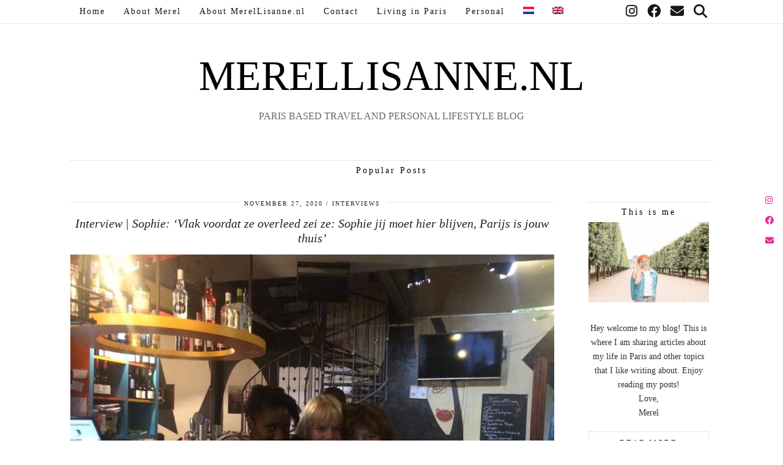

--- FILE ---
content_type: text/html; charset=UTF-8
request_url: https://www.merellisanne.nl/en/category/parijs-en/
body_size: 14255
content:
<!DOCTYPE html>
<html lang="en-US">
<head>
	<meta charset="UTF-8">
	<meta name="viewport" content="width=device-width, initial-scale=1, maximum-scale=5">	<meta name='robots' content='max-image-preview:large' />
<link rel="alternate" hreflang="nl" href="https://www.merellisanne.nl/category/reizen/parijs/" />
<link rel="alternate" hreflang="en" href="https://www.merellisanne.nl/en/category/parijs-en/" />

	<!-- This site is optimized with the Yoast SEO plugin v15.6.2 - https://yoast.com/wordpress/plugins/seo/ -->
	<title>Parijs Archieven - merellisanne.nl</title>
	<meta name="robots" content="index, follow, max-snippet:-1, max-image-preview:large, max-video-preview:-1" />
	<link rel="canonical" href="https://www.merellisanne.nl/en/category/parijs-en/" />
	<link rel="next" href="https://www.merellisanne.nl/en/category/parijs-en/page/2/" />
	<meta property="og:locale" content="en_US" />
	<meta property="og:type" content="article" />
	<meta property="og:title" content="Parijs Archieven - merellisanne.nl" />
	<meta property="og:url" content="https://www.merellisanne.nl/en/category/parijs-en/" />
	<meta property="og:site_name" content="merellisanne.nl" />
	<meta name="twitter:card" content="summary_large_image" />
	<script type="application/ld+json" class="yoast-schema-graph">{"@context":"https://schema.org","@graph":[{"@type":"WebSite","@id":"https://www.merellisanne.nl/#website","url":"https://www.merellisanne.nl/","name":"merellisanne.nl","description":"Paris based travel and personal lifestyle blog","potentialAction":[{"@type":"SearchAction","target":"https://www.merellisanne.nl/?s={search_term_string}","query-input":"required name=search_term_string"}],"inLanguage":"en-US"},{"@type":"CollectionPage","@id":"https://www.merellisanne.nl/en/category/parijs-en/#webpage","url":"https://www.merellisanne.nl/en/category/parijs-en/","name":"Parijs Archieven - merellisanne.nl","isPartOf":{"@id":"https://www.merellisanne.nl/#website"},"inLanguage":"en-US","potentialAction":[{"@type":"ReadAction","target":["https://www.merellisanne.nl/en/category/parijs-en/"]}]}]}</script>
	<!-- / Yoast SEO plugin. -->


<link rel='dns-prefetch' href='//cdnjs.cloudflare.com' />
<link rel='dns-prefetch' href='//pipdigz.co.uk' />
<link rel='dns-prefetch' href='//fonts.googleapis.com' />
<link rel="alternate" type="application/rss+xml" title="merellisanne.nl &raquo; Feed" href="https://www.merellisanne.nl/en/feed/" />
<link rel="alternate" type="application/rss+xml" title="merellisanne.nl &raquo; Comments Feed" href="https://www.merellisanne.nl/en/comments/feed/" />
<link rel="alternate" type="application/rss+xml" title="merellisanne.nl &raquo; Parijs Category Feed" href="https://www.merellisanne.nl/en/category/parijs-en/feed/" />
<link rel='stylesheet' id='wp-block-library-css' href='https://www.merellisanne.nl/wp-includes/css/dist/block-library/style.min.css?ver=6.4.3' media='all' />
<style id='classic-theme-styles-inline-css'>
/*! This file is auto-generated */
.wp-block-button__link{color:#fff;background-color:#32373c;border-radius:9999px;box-shadow:none;text-decoration:none;padding:calc(.667em + 2px) calc(1.333em + 2px);font-size:1.125em}.wp-block-file__button{background:#32373c;color:#fff;text-decoration:none}
</style>
<style id='global-styles-inline-css'>
body{--wp--preset--color--black: #000000;--wp--preset--color--cyan-bluish-gray: #abb8c3;--wp--preset--color--white: #ffffff;--wp--preset--color--pale-pink: #f78da7;--wp--preset--color--vivid-red: #cf2e2e;--wp--preset--color--luminous-vivid-orange: #ff6900;--wp--preset--color--luminous-vivid-amber: #fcb900;--wp--preset--color--light-green-cyan: #7bdcb5;--wp--preset--color--vivid-green-cyan: #00d084;--wp--preset--color--pale-cyan-blue: #8ed1fc;--wp--preset--color--vivid-cyan-blue: #0693e3;--wp--preset--color--vivid-purple: #9b51e0;--wp--preset--gradient--vivid-cyan-blue-to-vivid-purple: linear-gradient(135deg,rgba(6,147,227,1) 0%,rgb(155,81,224) 100%);--wp--preset--gradient--light-green-cyan-to-vivid-green-cyan: linear-gradient(135deg,rgb(122,220,180) 0%,rgb(0,208,130) 100%);--wp--preset--gradient--luminous-vivid-amber-to-luminous-vivid-orange: linear-gradient(135deg,rgba(252,185,0,1) 0%,rgba(255,105,0,1) 100%);--wp--preset--gradient--luminous-vivid-orange-to-vivid-red: linear-gradient(135deg,rgba(255,105,0,1) 0%,rgb(207,46,46) 100%);--wp--preset--gradient--very-light-gray-to-cyan-bluish-gray: linear-gradient(135deg,rgb(238,238,238) 0%,rgb(169,184,195) 100%);--wp--preset--gradient--cool-to-warm-spectrum: linear-gradient(135deg,rgb(74,234,220) 0%,rgb(151,120,209) 20%,rgb(207,42,186) 40%,rgb(238,44,130) 60%,rgb(251,105,98) 80%,rgb(254,248,76) 100%);--wp--preset--gradient--blush-light-purple: linear-gradient(135deg,rgb(255,206,236) 0%,rgb(152,150,240) 100%);--wp--preset--gradient--blush-bordeaux: linear-gradient(135deg,rgb(254,205,165) 0%,rgb(254,45,45) 50%,rgb(107,0,62) 100%);--wp--preset--gradient--luminous-dusk: linear-gradient(135deg,rgb(255,203,112) 0%,rgb(199,81,192) 50%,rgb(65,88,208) 100%);--wp--preset--gradient--pale-ocean: linear-gradient(135deg,rgb(255,245,203) 0%,rgb(182,227,212) 50%,rgb(51,167,181) 100%);--wp--preset--gradient--electric-grass: linear-gradient(135deg,rgb(202,248,128) 0%,rgb(113,206,126) 100%);--wp--preset--gradient--midnight: linear-gradient(135deg,rgb(2,3,129) 0%,rgb(40,116,252) 100%);--wp--preset--font-size--small: 13px;--wp--preset--font-size--medium: 20px;--wp--preset--font-size--large: 36px;--wp--preset--font-size--x-large: 42px;--wp--preset--spacing--20: 0.44rem;--wp--preset--spacing--30: 0.67rem;--wp--preset--spacing--40: 1rem;--wp--preset--spacing--50: 1.5rem;--wp--preset--spacing--60: 2.25rem;--wp--preset--spacing--70: 3.38rem;--wp--preset--spacing--80: 5.06rem;--wp--preset--shadow--natural: 6px 6px 9px rgba(0, 0, 0, 0.2);--wp--preset--shadow--deep: 12px 12px 50px rgba(0, 0, 0, 0.4);--wp--preset--shadow--sharp: 6px 6px 0px rgba(0, 0, 0, 0.2);--wp--preset--shadow--outlined: 6px 6px 0px -3px rgba(255, 255, 255, 1), 6px 6px rgba(0, 0, 0, 1);--wp--preset--shadow--crisp: 6px 6px 0px rgba(0, 0, 0, 1);}:where(.is-layout-flex){gap: 0.5em;}:where(.is-layout-grid){gap: 0.5em;}body .is-layout-flow > .alignleft{float: left;margin-inline-start: 0;margin-inline-end: 2em;}body .is-layout-flow > .alignright{float: right;margin-inline-start: 2em;margin-inline-end: 0;}body .is-layout-flow > .aligncenter{margin-left: auto !important;margin-right: auto !important;}body .is-layout-constrained > .alignleft{float: left;margin-inline-start: 0;margin-inline-end: 2em;}body .is-layout-constrained > .alignright{float: right;margin-inline-start: 2em;margin-inline-end: 0;}body .is-layout-constrained > .aligncenter{margin-left: auto !important;margin-right: auto !important;}body .is-layout-constrained > :where(:not(.alignleft):not(.alignright):not(.alignfull)){max-width: var(--wp--style--global--content-size);margin-left: auto !important;margin-right: auto !important;}body .is-layout-constrained > .alignwide{max-width: var(--wp--style--global--wide-size);}body .is-layout-flex{display: flex;}body .is-layout-flex{flex-wrap: wrap;align-items: center;}body .is-layout-flex > *{margin: 0;}body .is-layout-grid{display: grid;}body .is-layout-grid > *{margin: 0;}:where(.wp-block-columns.is-layout-flex){gap: 2em;}:where(.wp-block-columns.is-layout-grid){gap: 2em;}:where(.wp-block-post-template.is-layout-flex){gap: 1.25em;}:where(.wp-block-post-template.is-layout-grid){gap: 1.25em;}.has-black-color{color: var(--wp--preset--color--black) !important;}.has-cyan-bluish-gray-color{color: var(--wp--preset--color--cyan-bluish-gray) !important;}.has-white-color{color: var(--wp--preset--color--white) !important;}.has-pale-pink-color{color: var(--wp--preset--color--pale-pink) !important;}.has-vivid-red-color{color: var(--wp--preset--color--vivid-red) !important;}.has-luminous-vivid-orange-color{color: var(--wp--preset--color--luminous-vivid-orange) !important;}.has-luminous-vivid-amber-color{color: var(--wp--preset--color--luminous-vivid-amber) !important;}.has-light-green-cyan-color{color: var(--wp--preset--color--light-green-cyan) !important;}.has-vivid-green-cyan-color{color: var(--wp--preset--color--vivid-green-cyan) !important;}.has-pale-cyan-blue-color{color: var(--wp--preset--color--pale-cyan-blue) !important;}.has-vivid-cyan-blue-color{color: var(--wp--preset--color--vivid-cyan-blue) !important;}.has-vivid-purple-color{color: var(--wp--preset--color--vivid-purple) !important;}.has-black-background-color{background-color: var(--wp--preset--color--black) !important;}.has-cyan-bluish-gray-background-color{background-color: var(--wp--preset--color--cyan-bluish-gray) !important;}.has-white-background-color{background-color: var(--wp--preset--color--white) !important;}.has-pale-pink-background-color{background-color: var(--wp--preset--color--pale-pink) !important;}.has-vivid-red-background-color{background-color: var(--wp--preset--color--vivid-red) !important;}.has-luminous-vivid-orange-background-color{background-color: var(--wp--preset--color--luminous-vivid-orange) !important;}.has-luminous-vivid-amber-background-color{background-color: var(--wp--preset--color--luminous-vivid-amber) !important;}.has-light-green-cyan-background-color{background-color: var(--wp--preset--color--light-green-cyan) !important;}.has-vivid-green-cyan-background-color{background-color: var(--wp--preset--color--vivid-green-cyan) !important;}.has-pale-cyan-blue-background-color{background-color: var(--wp--preset--color--pale-cyan-blue) !important;}.has-vivid-cyan-blue-background-color{background-color: var(--wp--preset--color--vivid-cyan-blue) !important;}.has-vivid-purple-background-color{background-color: var(--wp--preset--color--vivid-purple) !important;}.has-black-border-color{border-color: var(--wp--preset--color--black) !important;}.has-cyan-bluish-gray-border-color{border-color: var(--wp--preset--color--cyan-bluish-gray) !important;}.has-white-border-color{border-color: var(--wp--preset--color--white) !important;}.has-pale-pink-border-color{border-color: var(--wp--preset--color--pale-pink) !important;}.has-vivid-red-border-color{border-color: var(--wp--preset--color--vivid-red) !important;}.has-luminous-vivid-orange-border-color{border-color: var(--wp--preset--color--luminous-vivid-orange) !important;}.has-luminous-vivid-amber-border-color{border-color: var(--wp--preset--color--luminous-vivid-amber) !important;}.has-light-green-cyan-border-color{border-color: var(--wp--preset--color--light-green-cyan) !important;}.has-vivid-green-cyan-border-color{border-color: var(--wp--preset--color--vivid-green-cyan) !important;}.has-pale-cyan-blue-border-color{border-color: var(--wp--preset--color--pale-cyan-blue) !important;}.has-vivid-cyan-blue-border-color{border-color: var(--wp--preset--color--vivid-cyan-blue) !important;}.has-vivid-purple-border-color{border-color: var(--wp--preset--color--vivid-purple) !important;}.has-vivid-cyan-blue-to-vivid-purple-gradient-background{background: var(--wp--preset--gradient--vivid-cyan-blue-to-vivid-purple) !important;}.has-light-green-cyan-to-vivid-green-cyan-gradient-background{background: var(--wp--preset--gradient--light-green-cyan-to-vivid-green-cyan) !important;}.has-luminous-vivid-amber-to-luminous-vivid-orange-gradient-background{background: var(--wp--preset--gradient--luminous-vivid-amber-to-luminous-vivid-orange) !important;}.has-luminous-vivid-orange-to-vivid-red-gradient-background{background: var(--wp--preset--gradient--luminous-vivid-orange-to-vivid-red) !important;}.has-very-light-gray-to-cyan-bluish-gray-gradient-background{background: var(--wp--preset--gradient--very-light-gray-to-cyan-bluish-gray) !important;}.has-cool-to-warm-spectrum-gradient-background{background: var(--wp--preset--gradient--cool-to-warm-spectrum) !important;}.has-blush-light-purple-gradient-background{background: var(--wp--preset--gradient--blush-light-purple) !important;}.has-blush-bordeaux-gradient-background{background: var(--wp--preset--gradient--blush-bordeaux) !important;}.has-luminous-dusk-gradient-background{background: var(--wp--preset--gradient--luminous-dusk) !important;}.has-pale-ocean-gradient-background{background: var(--wp--preset--gradient--pale-ocean) !important;}.has-electric-grass-gradient-background{background: var(--wp--preset--gradient--electric-grass) !important;}.has-midnight-gradient-background{background: var(--wp--preset--gradient--midnight) !important;}.has-small-font-size{font-size: var(--wp--preset--font-size--small) !important;}.has-medium-font-size{font-size: var(--wp--preset--font-size--medium) !important;}.has-large-font-size{font-size: var(--wp--preset--font-size--large) !important;}.has-x-large-font-size{font-size: var(--wp--preset--font-size--x-large) !important;}
.wp-block-navigation a:where(:not(.wp-element-button)){color: inherit;}
:where(.wp-block-post-template.is-layout-flex){gap: 1.25em;}:where(.wp-block-post-template.is-layout-grid){gap: 1.25em;}
:where(.wp-block-columns.is-layout-flex){gap: 2em;}:where(.wp-block-columns.is-layout-grid){gap: 2em;}
.wp-block-pullquote{font-size: 1.5em;line-height: 1.6;}
</style>
<link rel='stylesheet' id='wpml-legacy-horizontal-list-0-css' href='//www.merellisanne.nl/wp-content/plugins/sitepress-multilingual-cms/templates/language-switchers/legacy-list-horizontal/style.css?ver=1' media='all' />
<style id='wpml-legacy-horizontal-list-0-inline-css'>
.wpml-ls-statics-footer a {color:#444444;background-color:#ffffff;}.wpml-ls-statics-footer a:hover,.wpml-ls-statics-footer a:focus {color:#000000;background-color:#eeeeee;}.wpml-ls-statics-footer .wpml-ls-current-language>a {color:#444444;background-color:#ffffff;}.wpml-ls-statics-footer .wpml-ls-current-language:hover>a, .wpml-ls-statics-footer .wpml-ls-current-language>a:focus {color:#000000;background-color:#eeeeee;}
</style>
<link rel='stylesheet' id='wpml-menu-item-0-css' href='//www.merellisanne.nl/wp-content/plugins/sitepress-multilingual-cms/templates/language-switchers/menu-item/style.css?ver=1' media='all' />
<link rel='stylesheet' id='p3-core-responsive-css' href='https://pipdigz.co.uk/p3/css/core_resp.css' media='all' />
<link rel='stylesheet' id='pipdig-style-css' href='https://www.merellisanne.nl/wp-content/themes/pipdig-arubanights/style.css?ver=1711008072' media='all' />
<link rel='stylesheet' id='pipdig-responsive-css' href='https://www.merellisanne.nl/wp-content/themes/pipdig-arubanights/css/responsive.css?ver=1711008185' media='all' />
<link rel='stylesheet' id='pipdig-fonts-css' href='https://fonts.googleapis.com/css?family=Oswald' media='all' />
<script src="https://www.merellisanne.nl/wp-includes/js/jquery/jquery.min.js?ver=3.7.1" id="jquery-core-js"></script>
<script src="https://www.merellisanne.nl/wp-includes/js/jquery/jquery-migrate.min.js?ver=3.4.1" id="jquery-migrate-js"></script>
<script src="https://cdnjs.cloudflare.com/ajax/libs/ammaps/3.13.0/ammap.js" id="ammap-js"></script>
<script src="https://cdnjs.cloudflare.com/ajax/libs/ammaps/3.13.0/maps/js/continentsLow.js" id="continentsLow-js"></script>
<link rel="https://api.w.org/" href="https://www.merellisanne.nl/wp-json/" /><link rel="alternate" type="application/json" href="https://www.merellisanne.nl/wp-json/wp/v2/categories/368" /><link rel="EditURI" type="application/rsd+xml" title="RSD" href="https://www.merellisanne.nl/xmlrpc.php?rsd" />
<meta name="generator" content="WordPress 6.4.3" />
<meta name="generator" content="WPML ver:4.2.7.1 stt:38,1;" />
   <script type="text/javascript">
   var _gaq = _gaq || [];
   _gaq.push(['_setAccount', 'UA-120538483-1']);
   _gaq.push(['_trackPageview']);
   (function() {
   var ga = document.createElement('script'); ga.type = 'text/javascript'; ga.async = true;
   ga.src = ('https:' == document.location.protocol ? 'https://ssl' : 'http://www') + '.google-analytics.com/ga.js';
   var s = document.getElementsByTagName('script')[0]; s.parentNode.insertBefore(ga, s);
   })();
   </script>
		<!--noptimize-->
		<style>
		.p3_instagram_post{width:16.666666666667%}
				@media only screen and (max-width: 719px) {
			.p3_instagram_post {
				width: 25%;
			}
		}
				</style>
		<!--/noptimize-->
		<!--noptimize--> <!-- Cust --> <style>body {font-size:14px}.widget-title{font-size:14px}.menu-bar ul li a, .slicknav_menu{font-size:14px}.btn,button,input[type="button"],input[type="reset"],input[type="submit"],.menu-bar ul li a,.slicknav_menu,.site-title,.site-description,.entry-title,.entry-meta,.page-title,.page-links a,.site-main [class*="navigation"] a,.site-main .post-navigation a,.site-main .post-navigation .meta-nav,.comment-meta,.comment-author,.widget-title,.comment-date,.menu-titlez,.sharez,.wpp-post-title,.more-link,.ls-slide .read-more,.woocommerce span.onsale,.woocommerce table.shop_table th,.woocommerce a.button,.woocommerce div.product .woocommerce-tabs ul.tabs li,.pipdig-slider-cats,.top-slider-section .read-more,#imagelightbox-caption,.page-numbers a,.page-numbers span,.social-footer,h1,h2,h3,h4,h5,h6,.cat-item a,.widget_archive a,#mosaic-nav,.slide-h2,.read-more{font-family: "Trebuchet MS"}.site-title {letter-spacing: 0; font-family: "Trebuchet MS"}.site-description {letter-spacing: 0; font-family: "Georgia"}.site-description {font-size:16px}body {font-family: "Trebuchet MS"}.widget-title, .pipdig-cats {text-transform: none}.p_post_titles_font, .slide-h2, .entry-title,.page-title,.pipdig_p3_related_title a, .entry-content .pipdig_p3_related_posts h3, .pipdig_p3_related_posts h3, .p3_popular_posts_widget h4, .comment-reply-title, .top-slider-section .post-header h2, .carousel-footer-title {letter-spacing: 0; font-family: "Trebuchet MS"}.entry-title,.page-title,.pipdig_p3_related_title a, .entry-content .pipdig_p3_related_posts h3, .pipdig_p3_related_posts h3, .p3_popular_posts_widget h4, .comment-reply-title, .top-slider-section .post-header h2, .carousel-footer-title {text-transform: none}.entry-title,.page-title,.pipdig_p3_related_title a, .entry-content .pipdig_p3_related_posts h3, .pipdig_p3_related_posts h3, .p3_popular_posts_widget h4, .comment-reply-title, .top-slider-section .post-header h2, .carousel-footer-title {font-style:italic}.menu-bar ul li a, .slicknav_menu {text-transform: none}.entry-content h1, .entry-content h2, .entry-content h3, .entry-content h4, .entry-content h5, .entry-content h6 {text-transform: none}.menu-bar{text-align:left}.menu-bar ul li a{padding:0 15px}.menu-bar ul li ul a{padding:5px 15px;}@media screen and (min-width: 770px) { .site-title img{padding-top:65px} }</style> <!-- /Cust --> <!--/noptimize--><link rel="icon" href="https://www.merellisanne.nl/wp-content/uploads/2018/11/cropped-Logo-1-32x32.jpg" sizes="32x32" />
<link rel="icon" href="https://www.merellisanne.nl/wp-content/uploads/2018/11/cropped-Logo-1-192x192.jpg" sizes="192x192" />
<link rel="apple-touch-icon" href="https://www.merellisanne.nl/wp-content/uploads/2018/11/cropped-Logo-1-180x180.jpg" />
<meta name="msapplication-TileImage" content="https://www.merellisanne.nl/wp-content/uploads/2018/11/cropped-Logo-1-270x270.jpg" />
	
	<!-- p3 width customizer START -->
	<style>
	.site-main .row > .col-xs-8 {
		width: 76%;
	}
	.site-main .row > .col-xs-pull-8 {
		right: 76%;
	}
	.site-main .row > .col-xs-push-8 {
		left: 76%;
	}
	.site-main .row > .col-xs-offset-8 {
		margin-left: 76%;
	}
		
	.site-main .row > .col-xs-4:not(.p3_featured_panel):not(.p3_featured_cat):not(.p_archive_item) {
		width: 24%;
	}
	.site-main .row > .col-xs-pull-4:not(.p3_featured_panel):not(.p3_featured_cat):not(.p_archive_item) {
		right: 24%;
	}
	.site-main .row > .col-xs-push-4:not(.p3_featured_panel):not(.p3_featured_cat):not(.p_archive_item) {
		left: 24%;
	}
	.site-main .row > .col-xs-offset-4:not(.p3_featured_panel):not(.p3_featured_cat):not(.p_archive_item) {
		margin-left: 24%;
	}
		
		
		
	@media (min-width: 768px) { 
		.site-main .row > .col-sm-8 {
			width: 76%;
		}
		.site-main .row > .col-sm-pull-8 {
			right: 76%;
		}
		.site-main .row > .col-sm-push-8 {
			left: 76%;
		}
		.site-main .row > .col-sm-offset-8 {
			margin-left: 76%;
		}
		
		.site-main .row > .col-sm-4:not(.p3_featured_panel):not(.p3_featured_cat):not(.p_archive_item) {
			width: 24%;
		}
		.site-main .row > .col-sm-pull-4:not(.p3_featured_panel):not(.p3_featured_cat):not(.p_archive_item) {
			right: 24%;
		}
		.site-main .row > .col-sm-push-4:not(.p3_featured_panel):not(.p3_featured_cat):not(.p_archive_item) {
			left: 24%;
		}
		.site-main .row > .col-sm-offset-4:not(.p3_featured_panel):not(.p3_featured_cat):not(.p_archive_item) {
			margin-left: 24%;
		}
	}
		
	@media (min-width: 992px) {
		.site-main .row > .col-md-8 {
			width: 76%;
		}
		.site-main .row > .col-md-pull-8 {
			right: 76%;
		}
		.site-main .row > .col-md-push-8 {
			left: 76%;
		}
		.site-main .row > .col-md-offset-8 {
			margin-left: 76%;
		}
		
		.site-main .row > .col-md-4:not(.p3_featured_panel):not(.p3_featured_cat):not(.p_archive_item) {
			width: 24%;
		}
		.site-main .row > .col-md-pull-4:not(.p3_featured_panel):not(.p3_featured_cat):not(.p_archive_item) {
			right: 24%;
		}
		.site-main .row > .col-md-push-4:not(.p3_featured_panel):not(.p3_featured_cat):not(.p_archive_item) {
			left: 24%;
		}
		.site-main .row > .col-md-offset-4:not(.p3_featured_panel):not(.p3_featured_cat):not(.p_archive_item) {
			margin-left: 24%;
		}
	}
		
	@media (min-width: 1200px) {
		.site-main .row > .col-lg-8 {
			width: 76%;
		}
		.site-main .row > .col-lg-pull-8 {
			right: 76%;
		}
		.site-main .row > .col-lg-push-8 {
			left: 76%;
		}
		.site-main .row > .col-lg-offset-8 {
			margin-left: 76%;
		}
		
		.site-main .row > .col-lg-4:not(.p3_featured_panel):not(.p3_featured_cat):not(.p_archive_item) {
			width: 24%;
		}
		.site-main .row > .col-lg-pull-4:not(.p3_featured_panel):not(.p3_featured_cat):not(.p_archive_item) {
			right: 24%;
		}
		.site-main .row > .col-lg-push-4:not(.p3_featured_panel):not(.p3_featured_cat):not(.p_archive_item) {
			left: 24%;
		}
		.site-main .row > .col-lg-offset-4:not(.p3_featured_panel):not(.p3_featured_cat):not(.p_archive_item) {
			margin-left: 24%;
		}
	}
	</style>
	<!-- p3 width customizer END -->
	
		<!-- p3 navbar icon size -->
	<style>
		.menu-bar ul li.top-socialz a { font-size: 22px !important }
	</style>
	<!-- p3 navbar icon size END -->
		</head>

<body class="archive category category-parijs-en category-368 pipdig_sidebar_active">

	<div id="p3_social_sidebar" class="p3_social_sidebar_right"><style scoped>#p3_social_sidebar a {color:#e82995}#p3_social_sidebar a:hover {color:#000000}</style><a href="https://www.instagram.com/merelrevet/" target="_blank" rel="nofollow noopener"><i class="pipdigicons pipdigicons_fab pipdigicons-instagram"></i></a><a href="https://www.facebook.com/merellisanneblog/" target="_blank" rel="nofollow noopener"><i class="pipdigicons pipdigicons_fab pipdigicons-facebook"></i></a><a href="mailto:merellisanneblog@gmail.com" rel="nofollow noopener"><i class="pipdigicons pipdigicons-envelope"></i></a></div>	
	<header class="site-header nopin">
		<div class="clearfix container">
			<div class="site-branding">
						<div class="site-title">
					<a href="https://www.merellisanne.nl/en/" title="merellisanne.nl" rel="home">merellisanne.nl</a>
				</div>
							<div class="site-description">Paris based travel and personal lifestyle blog</div>			</div>
		</div>
	</header><!-- .site-header -->

	<div class="site-top">
						<div class="clearfix container">
			<nav id="main_menu_under_header" class="site-menu">
				<div class="clearfix menu-bar"><ul id="menu-menu-translated" class="menu"><li id="menu-item-1234" class="menu-item menu-item-type-custom menu-item-object-custom menu-item-1234"><a href="http://www.merellisanne.nl">Home</a></li>
<li id="menu-item-1228" class="menu-item menu-item-type-post_type menu-item-object-page menu-item-1228"><a href="https://www.merellisanne.nl/en/about-merel/">About Merel</a></li>
<li id="menu-item-1256" class="menu-item menu-item-type-post_type menu-item-object-page menu-item-1256"><a href="https://www.merellisanne.nl/en/about-merellisanne-nl/">About MerelLisanne.nl</a></li>
<li id="menu-item-1229" class="menu-item menu-item-type-post_type menu-item-object-page menu-item-1229"><a href="https://www.merellisanne.nl/en/contact/">Contact</a></li>
<li id="menu-item-1230" class="menu-item menu-item-type-taxonomy menu-item-object-category menu-item-1230"><a href="https://www.merellisanne.nl/en/category/living-in-paris/">Living in Paris</a></li>
<li id="menu-item-1231" class="menu-item menu-item-type-taxonomy menu-item-object-category menu-item-1231"><a href="https://www.merellisanne.nl/en/category/personal/">Personal</a></li>
<li id="menu-item-wpml-ls-355-nl" class="menu-item wpml-ls-slot-355 wpml-ls-item wpml-ls-item-nl wpml-ls-menu-item wpml-ls-first-item menu-item-type-wpml_ls_menu_item menu-item-object-wpml_ls_menu_item menu-item-wpml-ls-355-nl"><a href="https://www.merellisanne.nl/category/reizen/parijs/"><img class="wpml-ls-flag" src="https://www.merellisanne.nl/wp-content/plugins/sitepress-multilingual-cms/res/flags/nl.png" alt="nl" title="Nederlands"></a></li>
<li id="menu-item-wpml-ls-355-en" class="menu-item wpml-ls-slot-355 wpml-ls-item wpml-ls-item-en wpml-ls-current-language wpml-ls-menu-item wpml-ls-last-item menu-item-type-wpml_ls_menu_item menu-item-object-wpml_ls_menu_item menu-item-wpml-ls-355-en"><a href="https://www.merellisanne.nl/en/category/parijs-en/"><img class="wpml-ls-flag" src="https://www.merellisanne.nl/wp-content/plugins/sitepress-multilingual-cms/res/flags/en.png" alt="en" title="English"></a></li>
<li class="socialz top-socialz"><a href="https://www.instagram.com/merelrevet/" target="_blank" rel="nofollow noopener" aria-label="Instagram" title="Instagram"><i class="pipdigicons pipdigicons_fab pipdigicons-instagram"></i></a><a href="https://www.facebook.com/merellisanneblog/" target="_blank" rel="nofollow noopener" aria-label="Facebook" title="Facebook"><i class="pipdigicons pipdigicons_fab pipdigicons-facebook"></i></a><a href="mailto:merellisanneblog@gmail.com" target="_blank" rel="nofollow noopener" aria-label="Email" title="Email"><i class="pipdigicons pipdigicons-envelope"></i></a><a id="p3_search_btn" class="toggle-search" aria-label="Search" title="Search"><i class="pipdigicons pipdigicons-search"></i></a></li><li class="pipdig_navbar_search"><form role="search" method="get" class="search-form" action="https://www.merellisanne.nl/en/">
	<div class="form-group">
		<input type="search" class="form-control" placeholder="Type some keywords..." value="" name="s" autocomplete="off">
	</div>
</form></li></ul></div>			</nav><!-- .site-menu -->
		</div>
					</div><!-- .site-top -->
	
	
	<div class="site-main">
	
		
				
				
			
		<div class="clearfix container">
		
						
				<style scoped>
		#p3_trending_bar .p3_trending_panel h4 {background:#fff;color:#000;}
	</style>
	<div id="p3_trending_bar" class="clearfix nopin">
			
		<div class="col-xs-12">

			<div id="p3_big_this" class="nopin">
				
				<h3 class="widget-title"><span>Popular Posts</span></h3>
					
												
				<div class="clearfix"></div>

			</div>
		</div>
		
	</div>
			
			
	<div class="row">
	
			
		<div class="col-sm-8 content-area">
		
				
		
				
				
								
											<article id="post-5407" class="clearfix post-5407 post type-post status-publish format-standard has-post-thumbnail hentry category-interviews-en category-parijs-en">

	<header class="entry-header">
					<div class="entry-meta">
				<span class="date-bar-white-bg">
				
					<span class="vcard author show-author">
						<span class="fn">
							<a href="https://www.merellisanne.nl/en/author/merel/" title="Posts by Merel" rel="author">Merel</a>						</span>
						<span class="show-author"></span>
					</span>
					
											<span class="entry-date updated">
							<time datetime="2020-11">November 27, 2020</time>
						</span>
										
											<span class="main_cat"><a href="https://www.merellisanne.nl/en/category/interviews-en/">Interviews</a></span>
										
										
				</span>
			</div>
				<h2 class="entry-title p_post_titles_font"><a href="https://www.merellisanne.nl/en/interview-sophie-vlak-voordat-ze-overleed-zei-ze-sophie-jij-moet-hier-blijven-parijs-is-jouw-thuis/" rel="bookmark">Interview | Sophie: &#8216;Vlak voordat ze overleed zei ze: Sophie jij moet hier blijven, Parijs is jouw thuis&#8217;</a></h2>
	</header><!-- .entry-header -->

			<div class="entry-summary">
		
					
			<div class="textalign-center">
				<a href="https://www.merellisanne.nl/en/interview-sophie-vlak-voordat-ze-overleed-zei-ze-sophie-jij-moet-hier-blijven-parijs-is-jouw-thuis/" title="Interview | Sophie: &#8216;Vlak voordat ze overleed zei ze: Sophie jij moet hier blijven, Parijs is jouw thuis&#8217;" >
					<img src="https://www.merellisanne.nl/wp-content/uploads/2020/11/123137749_822051738543765_1651857967414504645_n-e1605794156491.jpg" data-pin-description="Interview | Sophie: &#8216;Vlak voordat ze overleed zei ze: Sophie jij moet hier blijven, Parijs is jouw thuis&#8217;" data-p3-pin-link="https://www.merellisanne.nl/en/interview-sophie-vlak-voordat-ze-overleed-zei-ze-sophie-jij-moet-hier-blijven-parijs-is-jouw-thuis/" alt="Interview | Sophie: &#8216;Vlak voordat ze overleed zei ze: Sophie jij moet hier blijven, Parijs is jouw thuis&#8217;" />				</a>
			</div>
			
			<p style="margin: 0">Parijs is een stad met veel internationale inwoners, ook de Nederlandse community wordt goed vertegenwoordigd door een paar duizend Nederlanders. Het merendeel van die Nederlanders kwam naar de stad voor een baan, de liefde of bleef hangen na het werken als au pair. Sophie boekte in 2015 een Airbnb en&hellip;</p>			
						
			<a class="more-link" href="https://www.merellisanne.nl/en/interview-sophie-vlak-voordat-ze-overleed-zei-ze-sophie-jij-moet-hier-blijven-parijs-is-jouw-thuis/">View Post</a>
			
				<!--noptimize-->
	<script type="application/ld+json">
	{
		"@context": "https://schema.org", 
		"@type": "BlogPosting",
		"headline": "Interview | Sophie: &#8216;Vlak voordat ze overleed zei ze: Sophie jij moet hier blijven, Parijs is jouw thuis&#8217;",
		"image": {
			"@type": "imageObject",
			"url": "https://www.merellisanne.nl/wp-content/uploads/2020/11/123137749_822051738543765_1651857967414504645_n-e1605794156491-300x225.jpg",
			"height": "225",
			"width": "300"
		},
		"publisher": {
			"@type": "Organization",
			"name": "merellisanne.nl",
			"logo": {
				"@type": "imageObject",
				"url": "https://pipdigz.co.uk/p3/img/placeholder-publisher.png"
			}
		},
		"mainEntityOfPage": "https://www.merellisanne.nl/en/interview-sophie-vlak-voordat-ze-overleed-zei-ze-sophie-jij-moet-hier-blijven-parijs-is-jouw-thuis/",
		"url": "https://www.merellisanne.nl/en/interview-sophie-vlak-voordat-ze-overleed-zei-ze-sophie-jij-moet-hier-blijven-parijs-is-jouw-thuis/",
		"datePublished": "2020-11-27",
		"dateModified": "2020-11-19",
		"description": "Parijs is een stad met veel internationale inwoners, ook de Nederlandse community wordt goed vertegenwoordigd door een paar duizend Nederlanders. Het merendeel van die Nederlanders kwam naar de stad voor een baan, de liefde of bleef hangen na het werken als au pair. Sophie boekte in 2015 een Airbnb en&hellip;",
		"articleBody": "Parijs is een stad met veel internationale inwoners, ook de Nederlandse community wordt goed vertegenwoordigd door een paar duizend Nederlanders. Het merendeel van die Nederlanders kwam naar de stad voor een baan, de liefde of bleef hangen na het werken als au pair. Sophie boekte in 2015 een Airbnb en&hellip;",
		"author": {
			"@type": "Person",
			"name": "Merel"
		}
	}
	</script>
	<!--/noptimize-->
			
		</div><!-- .entry-summary -->
		
	
	<footer class="entry-meta entry-footer">
		
			<div class="addthis_toolbox"><span class="p3_share_title">Share: </span><a href="https://www.facebook.com/sharer.php?u=https://www.merellisanne.nl/en/interview-sophie-vlak-voordat-ze-overleed-zei-ze-sophie-jij-moet-hier-blijven-parijs-is-jouw-thuis/" target="_blank" rel="nofollow noopener" aria-label="Share on Facebook" title="Share on Facebook"><i class="pipdigicons pipdigicons_fab pipdigicons-facebook" aria-hidden="true"></i></a><a href="https://twitter.com/share?url=https://www.merellisanne.nl/en/interview-sophie-vlak-voordat-ze-overleed-zei-ze-sophie-jij-moet-hier-blijven-parijs-is-jouw-thuis/&#038;text=Interview+%7C+Sophie%3A+%E2%80%98Vlak+voordat+ze+overleed+zei+ze%3A+Sophie+jij+moet+hier+blijven%2C+Parijs+is+jouw+thuis%E2%80%99" target="_blank" rel="nofollow noopener" aria-label="Share on Twitter" title="Share on Twitter"><i class="pipdigicons pipdigicons_fab pipdigicons-twitter" aria-hidden="true"></i></a><a href="https://pinterest.com/pin/create/link/?url=https://www.merellisanne.nl/en/interview-sophie-vlak-voordat-ze-overleed-zei-ze-sophie-jij-moet-hier-blijven-parijs-is-jouw-thuis/&#038;media=https://www.merellisanne.nl/wp-content/uploads/2020/11/123137749_822051738543765_1651857967414504645_n-e1605794156491.jpg&#038;description=Interview+%7C+Sophie%3A+%E2%80%98Vlak+voordat+ze+overleed+zei+ze%3A+Sophie+jij+moet+hier+blijven%2C+Parijs+is+jouw+thuis%E2%80%99" target="_blank" rel="nofollow noopener" aria-label="Share on Pinterest" title="Share on Pinterest"><i class="pipdigicons pipdigicons_fab pipdigicons-pinterest" aria-hidden="true"></i></a><a href="https://www.tumblr.com/widgets/share/tool?canonicalUrl=https://www.merellisanne.nl/en/interview-sophie-vlak-voordat-ze-overleed-zei-ze-sophie-jij-moet-hier-blijven-parijs-is-jouw-thuis/&#038;title=Interview+%7C+Sophie%3A+%E2%80%98Vlak+voordat+ze+overleed+zei+ze%3A+Sophie+jij+moet+hier+blijven%2C+Parijs+is+jouw+thuis%E2%80%99" target="_blank" rel="nofollow noopener" aria-label="Share on tumblr" title="Share on tumblr"><i class="pipdigicons pipdigicons_fab pipdigicons-tumblr" aria-hidden="true"></i></a></div>			
							<span class="commentz"><a href="https://www.merellisanne.nl/en/interview-sophie-vlak-voordat-ze-overleed-zei-ze-sophie-jij-moet-hier-blijven-parijs-is-jouw-thuis/#respond" data-disqus-url="https://www.merellisanne.nl/en/interview-sophie-vlak-voordat-ze-overleed-zei-ze-sophie-jij-moet-hier-blijven-parijs-is-jouw-thuis/">Leave a comment</a></span>
						
		
	</footer><!-- .entry-footer -->
<!-- #post-5407 --></article>

					
										
								
											<article id="post-5288" class="clearfix post-5288 post type-post status-publish format-standard has-post-thumbnail hentry category-interviews-en category-parijs-en">

	<header class="entry-header">
					<div class="entry-meta">
				<span class="date-bar-white-bg">
				
					<span class="vcard author show-author">
						<span class="fn">
							<a href="https://www.merellisanne.nl/en/author/merel/" title="Posts by Merel" rel="author">Merel</a>						</span>
						<span class="show-author"></span>
					</span>
					
											<span class="entry-date updated">
							<time datetime="2020-09">September 11, 2020</time>
						</span>
										
											<span class="main_cat"><a href="https://www.merellisanne.nl/en/category/interviews-en/">Interviews</a></span>
										
										
				</span>
			</div>
				<h2 class="entry-title p_post_titles_font"><a href="https://www.merellisanne.nl/en/ferry-van-der-vliet-blogt-over-parijs-elke-plek-waar-ik-over-schrijf-heb-ik-zelf-bezocht/" rel="bookmark">Ferry van der Vliet blogt over Parijs: &#8216;Elke plek waar ik over schrijf, heb ik zelf bezocht&#8217;</a></h2>
	</header><!-- .entry-header -->

			<div class="entry-summary">
		
					
			<div class="textalign-center">
				<a href="https://www.merellisanne.nl/en/ferry-van-der-vliet-blogt-over-parijs-elke-plek-waar-ik-over-schrijf-heb-ik-zelf-bezocht/" title="Ferry van der Vliet blogt over Parijs: &#8216;Elke plek waar ik over schrijf, heb ik zelf bezocht&#8217;" >
					<img class="pipdig_lazy" data-src="https://www.merellisanne.nl/wp-content/uploads/2020/09/Interview-Ambassadeur-Ed-Kronenburg-2-1440x1000.jpg" data-pin-description="Ferry van der Vliet blogt over Parijs: &#8216;Elke plek waar ik over schrijf, heb ik zelf bezocht&#8217;" data-p3-pin-link="https://www.merellisanne.nl/en/ferry-van-der-vliet-blogt-over-parijs-elke-plek-waar-ik-over-schrijf-heb-ik-zelf-bezocht/" alt="Ferry van der Vliet blogt over Parijs: &#8216;Elke plek waar ik over schrijf, heb ik zelf bezocht&#8217;" />				</a>
			</div>
			
			<p style="margin: 0">De Nederlandse Ferry van der Vliet schrijft wekelijks op zijn blog over de stad Parijs. &lsquo;Een van de spannendste hoofdsteden van Europa met wel haast een magnetische aantrekkingskracht.&rsquo; In zijn blogs neemt hij de lezer mee op een rondleiding door de stad, langs bekende en onbekende plekjes.&rsquo;Iedere blog schrijf ik&hellip;</p>			
						
			<a class="more-link" href="https://www.merellisanne.nl/en/ferry-van-der-vliet-blogt-over-parijs-elke-plek-waar-ik-over-schrijf-heb-ik-zelf-bezocht/">View Post</a>
			
				<!--noptimize-->
	<script type="application/ld+json">
	{
		"@context": "https://schema.org", 
		"@type": "BlogPosting",
		"headline": "Ferry van der Vliet blogt over Parijs: &#8216;Elke plek waar ik over schrijf, heb ik zelf bezocht&#8217;",
		"image": {
			"@type": "imageObject",
			"url": "https://www.merellisanne.nl/wp-content/uploads/2020/09/Interview-Ambassadeur-Ed-Kronenburg-2-300x208.jpg",
			"height": "208",
			"width": "300"
		},
		"publisher": {
			"@type": "Organization",
			"name": "merellisanne.nl",
			"logo": {
				"@type": "imageObject",
				"url": "https://pipdigz.co.uk/p3/img/placeholder-publisher.png"
			}
		},
		"mainEntityOfPage": "https://www.merellisanne.nl/en/ferry-van-der-vliet-blogt-over-parijs-elke-plek-waar-ik-over-schrijf-heb-ik-zelf-bezocht/",
		"url": "https://www.merellisanne.nl/en/ferry-van-der-vliet-blogt-over-parijs-elke-plek-waar-ik-over-schrijf-heb-ik-zelf-bezocht/",
		"datePublished": "2020-09-11",
		"dateModified": "2020-09-11",
		"description": "De Nederlandse Ferry van der Vliet schrijft wekelijks op zijn blog over de stad Parijs. In dit interview vertelt hij meer over zijn website en de stad.",
		"articleBody": "De Nederlandse Ferry van der Vliet schrijft wekelijks op zijn blog over de stad Parijs. &lsquo;Een van de spannendste hoofdsteden van Europa met wel haast een magnetische aantrekkingskracht.&rsquo; In zijn blogs neemt hij de lezer mee op een rondleiding door de stad, langs bekende en onbekende plekjes.&rsquo;Iedere blog schrijf ik&hellip;",
		"author": {
			"@type": "Person",
			"name": "Merel"
		}
	}
	</script>
	<!--/noptimize-->
			
		</div><!-- .entry-summary -->
		
	
	<footer class="entry-meta entry-footer">
		
			<div class="addthis_toolbox"><span class="p3_share_title">Share: </span><a href="https://www.facebook.com/sharer.php?u=https://www.merellisanne.nl/en/ferry-van-der-vliet-blogt-over-parijs-elke-plek-waar-ik-over-schrijf-heb-ik-zelf-bezocht/" target="_blank" rel="nofollow noopener" aria-label="Share on Facebook" title="Share on Facebook"><i class="pipdigicons pipdigicons_fab pipdigicons-facebook" aria-hidden="true"></i></a><a href="https://twitter.com/share?url=https://www.merellisanne.nl/en/ferry-van-der-vliet-blogt-over-parijs-elke-plek-waar-ik-over-schrijf-heb-ik-zelf-bezocht/&#038;text=Ferry+van+der+Vliet+blogt+over+Parijs%3A+%E2%80%98Elke+plek+waar+ik+over+schrijf%2C+heb+ik+zelf+bezocht%E2%80%99" target="_blank" rel="nofollow noopener" aria-label="Share on Twitter" title="Share on Twitter"><i class="pipdigicons pipdigicons_fab pipdigicons-twitter" aria-hidden="true"></i></a><a href="https://pinterest.com/pin/create/link/?url=https://www.merellisanne.nl/en/ferry-van-der-vliet-blogt-over-parijs-elke-plek-waar-ik-over-schrijf-heb-ik-zelf-bezocht/&#038;media=https://www.merellisanne.nl/wp-content/uploads/2020/09/Interview-Ambassadeur-Ed-Kronenburg-2.jpg&#038;description=Ferry+van+der+Vliet+blogt+over+Parijs%3A+%E2%80%98Elke+plek+waar+ik+over+schrijf%2C+heb+ik+zelf+bezocht%E2%80%99" target="_blank" rel="nofollow noopener" aria-label="Share on Pinterest" title="Share on Pinterest"><i class="pipdigicons pipdigicons_fab pipdigicons-pinterest" aria-hidden="true"></i></a><a href="https://www.tumblr.com/widgets/share/tool?canonicalUrl=https://www.merellisanne.nl/en/ferry-van-der-vliet-blogt-over-parijs-elke-plek-waar-ik-over-schrijf-heb-ik-zelf-bezocht/&#038;title=Ferry+van+der+Vliet+blogt+over+Parijs%3A+%E2%80%98Elke+plek+waar+ik+over+schrijf%2C+heb+ik+zelf+bezocht%E2%80%99" target="_blank" rel="nofollow noopener" aria-label="Share on tumblr" title="Share on tumblr"><i class="pipdigicons pipdigicons_fab pipdigicons-tumblr" aria-hidden="true"></i></a></div>			
							<span class="commentz"><a href="https://www.merellisanne.nl/en/ferry-van-der-vliet-blogt-over-parijs-elke-plek-waar-ik-over-schrijf-heb-ik-zelf-bezocht/#respond" data-disqus-url="https://www.merellisanne.nl/en/ferry-van-der-vliet-blogt-over-parijs-elke-plek-waar-ik-over-schrijf-heb-ik-zelf-bezocht/">Leave a comment</a></span>
						
		
	</footer><!-- .entry-footer -->
<!-- #post-5288 --></article>

					
										
								
											<article id="post-5275" class="clearfix post-5275 post type-post status-publish format-standard has-post-thumbnail hentry category-parijs-en category-personal">

	<header class="entry-header">
					<div class="entry-meta">
				<span class="date-bar-white-bg">
				
					<span class="vcard author show-author">
						<span class="fn">
							<a href="https://www.merellisanne.nl/en/author/merel/" title="Posts by Merel" rel="author">Merel</a>						</span>
						<span class="show-author"></span>
					</span>
					
											<span class="entry-date updated">
							<time datetime="2020-09">September 9, 2020</time>
						</span>
										
											<span class="main_cat"><a href="https://www.merellisanne.nl/en/category/parijs-en/">Parijs</a></span>
										
										
				</span>
			</div>
				<h2 class="entry-title p_post_titles_font"><a href="https://www.merellisanne.nl/en/coronavirus-in-paris/" rel="bookmark">Coronavirus in Paris, this is how I experience living in the city</a></h2>
	</header><!-- .entry-header -->

			<div class="entry-summary">
		
					
			<div class="textalign-center">
				<a href="https://www.merellisanne.nl/en/coronavirus-in-paris/" title="Coronavirus in Paris, this is how I experience living in the city" >
					<img class="pipdig_lazy" data-src="https://www.merellisanne.nl/wp-content/uploads/2020/09/IMG_6063-1440x1100.jpg" data-pin-description="Coronavirus in Paris, this is how I experience living in the city" data-p3-pin-link="https://www.merellisanne.nl/en/coronavirus-in-paris/" alt="Coronavirus in Paris, this is how I experience living in the city" />				</a>
			</div>
			
			<p style="margin: 0">Paris is considered as one of the red zones in France when you look at the coronavirus. The Dutch government tells people from the Netherlands to only visit the city for a necessary visit. When you come back, you are advised to stay in quarantaine for 10 days. The French&hellip;</p>			
						
			<a class="more-link" href="https://www.merellisanne.nl/en/coronavirus-in-paris/">View Post</a>
			
				<!--noptimize-->
	<script type="application/ld+json">
	{
		"@context": "https://schema.org", 
		"@type": "BlogPosting",
		"headline": "Coronavirus in Paris, this is how I experience living in the city",
		"image": {
			"@type": "imageObject",
			"url": "https://www.merellisanne.nl/wp-content/uploads/2020/09/IMG_6063-300x229.jpg",
			"height": "229",
			"width": "300"
		},
		"publisher": {
			"@type": "Organization",
			"name": "merellisanne.nl",
			"logo": {
				"@type": "imageObject",
				"url": "https://pipdigz.co.uk/p3/img/placeholder-publisher.png"
			}
		},
		"mainEntityOfPage": "https://www.merellisanne.nl/en/coronavirus-in-paris/",
		"url": "https://www.merellisanne.nl/en/coronavirus-in-paris/",
		"datePublished": "2020-09-09",
		"dateModified": "2020-09-09",
		"description": "The French government has quite some restrictions to stop the spreading of the coronavirus. As a inhabitant of Paris I am sharing my personal experience.",
		"articleBody": "Paris is considered as one of the red zones in France when you look at the coronavirus. The Dutch government tells people from the Netherlands to only visit the city for a necessary visit. When you come back, you are advised to stay in quarantaine for 10 days. The French&hellip;",
		"author": {
			"@type": "Person",
			"name": "Merel"
		}
	}
	</script>
	<!--/noptimize-->
			
		</div><!-- .entry-summary -->
		
	
	<footer class="entry-meta entry-footer">
		
			<div class="addthis_toolbox"><span class="p3_share_title">Share: </span><a href="https://www.facebook.com/sharer.php?u=https://www.merellisanne.nl/en/coronavirus-in-paris/" target="_blank" rel="nofollow noopener" aria-label="Share on Facebook" title="Share on Facebook"><i class="pipdigicons pipdigicons_fab pipdigicons-facebook" aria-hidden="true"></i></a><a href="https://twitter.com/share?url=https://www.merellisanne.nl/en/coronavirus-in-paris/&#038;text=Coronavirus+in+Paris%2C+this+is+how+I+experience+living+in+the+city" target="_blank" rel="nofollow noopener" aria-label="Share on Twitter" title="Share on Twitter"><i class="pipdigicons pipdigicons_fab pipdigicons-twitter" aria-hidden="true"></i></a><a href="https://pinterest.com/pin/create/link/?url=https://www.merellisanne.nl/en/coronavirus-in-paris/&#038;media=https://www.merellisanne.nl/wp-content/uploads/2020/09/IMG_6063.jpg&#038;description=Coronavirus+in+Paris%2C+this+is+how+I+experience+living+in+the+city" target="_blank" rel="nofollow noopener" aria-label="Share on Pinterest" title="Share on Pinterest"><i class="pipdigicons pipdigicons_fab pipdigicons-pinterest" aria-hidden="true"></i></a><a href="https://www.tumblr.com/widgets/share/tool?canonicalUrl=https://www.merellisanne.nl/en/coronavirus-in-paris/&#038;title=Coronavirus+in+Paris%2C+this+is+how+I+experience+living+in+the+city" target="_blank" rel="nofollow noopener" aria-label="Share on tumblr" title="Share on tumblr"><i class="pipdigicons pipdigicons_fab pipdigicons-tumblr" aria-hidden="true"></i></a></div>			
							<span class="commentz"><a href="https://www.merellisanne.nl/en/coronavirus-in-paris/#respond" data-disqus-url="https://www.merellisanne.nl/en/coronavirus-in-paris/">Leave a comment</a></span>
						
		
	</footer><!-- .entry-footer -->
<!-- #post-5275 --></article>

					
										
								
											<article id="post-5198" class="clearfix post-5198 post type-post status-publish format-standard has-post-thumbnail hentry category-lifestyle-en category-parijs-en category-living-in-paris-en">

	<header class="entry-header">
					<div class="entry-meta">
				<span class="date-bar-white-bg">
				
					<span class="vcard author show-author">
						<span class="fn">
							<a href="https://www.merellisanne.nl/en/author/merel/" title="Posts by Merel" rel="author">Merel</a>						</span>
						<span class="show-author"></span>
					</span>
					
											<span class="entry-date updated">
							<time datetime="2020-07">July 17, 2020</time>
						</span>
										
											<span class="main_cat"><a href="https://www.merellisanne.nl/en/category/lifestyle-en/">Lifestyle</a></span>
										
										
				</span>
			</div>
				<h2 class="entry-title p_post_titles_font"><a href="https://www.merellisanne.nl/en/weekvlog-wonen-in-parijs-2/" rel="bookmark">Weekvlog wonen in Parijs #2</a></h2>
	</header><!-- .entry-header -->

			<div class="entry-summary">
		
					
			<div class="textalign-center">
				<a href="https://www.merellisanne.nl/en/weekvlog-wonen-in-parijs-2/" title="Weekvlog wonen in Parijs #2" >
					<img class="pipdig_lazy" data-src="https://www.merellisanne.nl/wp-content/uploads/2020/03/youtube-2617510_1920-1440x960.jpg" data-pin-description="Weekvlog wonen in Parijs #2" data-p3-pin-link="https://www.merellisanne.nl/en/weekvlog-wonen-in-parijs-2/" alt="Weekvlog wonen in Parijs #2" />				</a>
			</div>
			
			<p style="margin: 0">Mijn eerste video vanuit Parijs publiceerde ik twee weken geleden. Sindsdien vlog ik dagelijks en neem ik je mee in mijn dagelijks leven in Parijs. Ik laat je zien wat ik doe op &lsquo;normale&rsquo; dagen, neem je mee tijdens mijn dagelijkse wandeling door de stad en geef zo nu en&hellip;</p>			
						
			<a class="more-link" href="https://www.merellisanne.nl/en/weekvlog-wonen-in-parijs-2/">View Post</a>
			
				<!--noptimize-->
	<script type="application/ld+json">
	{
		"@context": "https://schema.org", 
		"@type": "BlogPosting",
		"headline": "Weekvlog wonen in Parijs #2",
		"image": {
			"@type": "imageObject",
			"url": "https://www.merellisanne.nl/wp-content/uploads/2020/03/youtube-2617510_1920-300x200.jpg",
			"height": "200",
			"width": "300"
		},
		"publisher": {
			"@type": "Organization",
			"name": "merellisanne.nl",
			"logo": {
				"@type": "imageObject",
				"url": "https://pipdigz.co.uk/p3/img/placeholder-publisher.png"
			}
		},
		"mainEntityOfPage": "https://www.merellisanne.nl/en/weekvlog-wonen-in-parijs-2/",
		"url": "https://www.merellisanne.nl/en/weekvlog-wonen-in-parijs-2/",
		"datePublished": "2020-07-17",
		"dateModified": "2020-07-17",
		"description": "Ik woon in Parijs en vlog elke dag over mijn dagelijks leven in de grote stad. Daarnaast geef ik tips voor jouw tripje naar de Franse hoofdstad.",
		"articleBody": "Mijn eerste video vanuit Parijs publiceerde ik twee weken geleden. Sindsdien vlog ik dagelijks en neem ik je mee in mijn dagelijks leven in Parijs. Ik laat je zien wat ik doe op &lsquo;normale&rsquo; dagen, neem je mee tijdens mijn dagelijkse wandeling door de stad en geef zo nu en&hellip;",
		"author": {
			"@type": "Person",
			"name": "Merel"
		}
	}
	</script>
	<!--/noptimize-->
			
		</div><!-- .entry-summary -->
		
	
	<footer class="entry-meta entry-footer">
		
			<div class="addthis_toolbox"><span class="p3_share_title">Share: </span><a href="https://www.facebook.com/sharer.php?u=https://www.merellisanne.nl/en/weekvlog-wonen-in-parijs-2/" target="_blank" rel="nofollow noopener" aria-label="Share on Facebook" title="Share on Facebook"><i class="pipdigicons pipdigicons_fab pipdigicons-facebook" aria-hidden="true"></i></a><a href="https://twitter.com/share?url=https://www.merellisanne.nl/en/weekvlog-wonen-in-parijs-2/&#038;text=Weekvlog+wonen+in+Parijs+%232" target="_blank" rel="nofollow noopener" aria-label="Share on Twitter" title="Share on Twitter"><i class="pipdigicons pipdigicons_fab pipdigicons-twitter" aria-hidden="true"></i></a><a href="https://pinterest.com/pin/create/link/?url=https://www.merellisanne.nl/en/weekvlog-wonen-in-parijs-2/&#038;media=https://www.merellisanne.nl/wp-content/uploads/2020/03/youtube-2617510_1920.jpg&#038;description=Weekvlog+wonen+in+Parijs+%232" target="_blank" rel="nofollow noopener" aria-label="Share on Pinterest" title="Share on Pinterest"><i class="pipdigicons pipdigicons_fab pipdigicons-pinterest" aria-hidden="true"></i></a><a href="https://www.tumblr.com/widgets/share/tool?canonicalUrl=https://www.merellisanne.nl/en/weekvlog-wonen-in-parijs-2/&#038;title=Weekvlog+wonen+in+Parijs+%232" target="_blank" rel="nofollow noopener" aria-label="Share on tumblr" title="Share on tumblr"><i class="pipdigicons pipdigicons_fab pipdigicons-tumblr" aria-hidden="true"></i></a></div>			
							<span class="commentz"><a href="https://www.merellisanne.nl/en/weekvlog-wonen-in-parijs-2/#respond" data-disqus-url="https://www.merellisanne.nl/en/weekvlog-wonen-in-parijs-2/">Leave a comment</a></span>
						
		
	</footer><!-- .entry-footer -->
<!-- #post-5198 --></article>

					
										
								
											<article id="post-5188" class="clearfix post-5188 post type-post status-publish format-standard has-post-thumbnail hentry category-parijs-en category-personal">

	<header class="entry-header">
					<div class="entry-meta">
				<span class="date-bar-white-bg">
				
					<span class="vcard author show-author">
						<span class="fn">
							<a href="https://www.merellisanne.nl/en/author/merel/" title="Posts by Merel" rel="author">Merel</a>						</span>
						<span class="show-author"></span>
					</span>
					
											<span class="entry-date updated">
							<time datetime="2020-07">July 15, 2020</time>
						</span>
										
											<span class="main_cat"><a href="https://www.merellisanne.nl/en/category/parijs-en/">Parijs</a></span>
										
											<span class="p_post_location"><i class="pipdigicons pipdigicons-map-marker-alt"></i>Parijs</span>
										
				</span>
			</div>
				<h2 class="entry-title p_post_titles_font"><a href="https://www.merellisanne.nl/en/14-juli-in-parijs-2020/" rel="bookmark">14 juli in Parijs, 2020</a></h2>
	</header><!-- .entry-header -->

			<div class="entry-summary">
		
					
			<div class="textalign-center">
				<a href="https://www.merellisanne.nl/en/14-juli-in-parijs-2020/" title="14 juli in Parijs, 2020" >
					<img class="pipdig_lazy" data-src="https://www.merellisanne.nl/wp-content/uploads/2020/07/IMG_8939-1440x810.jpg" data-pin-description="14 juli in Parijs, 2020" data-p3-pin-link="https://www.merellisanne.nl/en/14-juli-in-parijs-2020/" alt="14 juli in Parijs, 2020" />				</a>
			</div>
			
			<p style="margin: 0">&rdquo;De vuurwerkshow op de Eiffeltoren voor 14 juli, is het mooiste vuurwerk wat ik ooit heb gezien.&rdquo; Voor mij &eacute;&eacute;n van de hoogtepunten van het jaar en iets waar ik iedere zomer naar uitkijk. De afgelopen maanden/weken was het steeds onduidelijk of de show dit jaar door zou gaan. Vorige&hellip;</p>			
						
			<a class="more-link" href="https://www.merellisanne.nl/en/14-juli-in-parijs-2020/">View Post</a>
			
				<!--noptimize-->
	<script type="application/ld+json">
	{
		"@context": "https://schema.org", 
		"@type": "BlogPosting",
		"headline": "14 juli in Parijs, 2020",
		"image": {
			"@type": "imageObject",
			"url": "https://www.merellisanne.nl/wp-content/uploads/2020/07/IMG_8939-300x169.jpg",
			"height": "169",
			"width": "300"
		},
		"publisher": {
			"@type": "Organization",
			"name": "merellisanne.nl",
			"logo": {
				"@type": "imageObject",
				"url": "https://pipdigz.co.uk/p3/img/placeholder-publisher.png"
			}
		},
		"mainEntityOfPage": "https://www.merellisanne.nl/en/14-juli-in-parijs-2020/",
		"url": "https://www.merellisanne.nl/en/14-juli-in-parijs-2020/",
		"datePublished": "2020-07-15",
		"dateModified": "2020-07-15",
		"description": "14 juli is dé natioale feestdag in Frankrijk. Jaarlijks wordt dit groots gevierd. Onder andere met een vuurwerkshow en parade in Parijs.",
		"articleBody": "&rdquo;De vuurwerkshow op de Eiffeltoren voor 14 juli, is het mooiste vuurwerk wat ik ooit heb gezien.&rdquo; Voor mij &eacute;&eacute;n van de hoogtepunten van het jaar en iets waar ik iedere zomer naar uitkijk. De afgelopen maanden/weken was het steeds onduidelijk of de show dit jaar door zou gaan. Vorige&hellip;",
		"author": {
			"@type": "Person",
			"name": "Merel"
		}
	}
	</script>
	<!--/noptimize-->
			
		</div><!-- .entry-summary -->
		
	
	<footer class="entry-meta entry-footer">
		
			<div class="addthis_toolbox"><span class="p3_share_title">Share: </span><a href="https://www.facebook.com/sharer.php?u=https://www.merellisanne.nl/en/14-juli-in-parijs-2020/" target="_blank" rel="nofollow noopener" aria-label="Share on Facebook" title="Share on Facebook"><i class="pipdigicons pipdigicons_fab pipdigicons-facebook" aria-hidden="true"></i></a><a href="https://twitter.com/share?url=https://www.merellisanne.nl/en/14-juli-in-parijs-2020/&#038;text=14+juli+in+Parijs%2C+2020" target="_blank" rel="nofollow noopener" aria-label="Share on Twitter" title="Share on Twitter"><i class="pipdigicons pipdigicons_fab pipdigicons-twitter" aria-hidden="true"></i></a><a href="https://pinterest.com/pin/create/link/?url=https://www.merellisanne.nl/en/14-juli-in-parijs-2020/&#038;media=https://www.merellisanne.nl/wp-content/uploads/2020/07/IMG_8939.jpg&#038;description=14+juli+in+Parijs%2C+2020" target="_blank" rel="nofollow noopener" aria-label="Share on Pinterest" title="Share on Pinterest"><i class="pipdigicons pipdigicons_fab pipdigicons-pinterest" aria-hidden="true"></i></a><a href="https://www.tumblr.com/widgets/share/tool?canonicalUrl=https://www.merellisanne.nl/en/14-juli-in-parijs-2020/&#038;title=14+juli+in+Parijs%2C+2020" target="_blank" rel="nofollow noopener" aria-label="Share on tumblr" title="Share on tumblr"><i class="pipdigicons pipdigicons_fab pipdigicons-tumblr" aria-hidden="true"></i></a></div>			
							<span class="commentz"><a href="https://www.merellisanne.nl/en/14-juli-in-parijs-2020/#respond" data-disqus-url="https://www.merellisanne.nl/en/14-juli-in-parijs-2020/">Leave a comment</a></span>
						
		
	</footer><!-- .entry-footer -->
<!-- #post-5188 --></article>

					
										
							
						
			<div class="clearfix"></div>
			<div class="next-prev-hider">		<nav id="nav-below" class="clearfix paging-navigation">
		
						<div class="nav-previous"><a href="https://www.merellisanne.nl/en/category/parijs-en/page/2/" ><span class="meta-nav"><i class="pipdigicons pipdigicons-chevron-left"></i></span> Older Posts</a></div>
			
			
		
		</nav><!-- #nav-below -->
		</div>
			<ul class='page-numbers'>
	<li><span aria-current="page" class="page-numbers current">1</span></li>
	<li><a class="page-numbers" href="https://www.merellisanne.nl/en/category/parijs-en/page/2/">2</a></li>
	<li><a class="page-numbers" href="https://www.merellisanne.nl/en/category/parijs-en/page/3/">3</a></li>
	<li><a class="page-numbers" href="https://www.merellisanne.nl/en/category/parijs-en/page/4/">4</a></li>
	<li><a class="next page-numbers" href="https://www.merellisanne.nl/en/category/parijs-en/page/2/">Older Posts <i class="pipdigicons pipdigicons-chevron-right"></i></a></li>
</ul>

				
		
		</div><!-- .content-area -->

		
	<div class="col-sm-4 site-sidebar nopin" role="complementary">
		<aside id="pipdig_widget_profile-3" class="widget pipdig_widget_profile"><h3 class="widget-title"><span>This is me</span></h3><a href="http://www.merellisanne.nl/over-merel/"><img src="https://www.merellisanne.nl/wp-content/uploads/2019/06/IMG_0397-800x533.jpg" alt=""  data-pin-nopin="true" class="nopin" /></a><p>Hey welcome to my blog! This is where I am sharing articles about my life in Paris and other topics that I like writing about. Enjoy reading my posts!<br />
Love,<br />
Merel</p>
<a href="http://www.merellisanne.nl/over-merel/" class="more-link">Read More</a></aside><aside id="pipdig_widget_instagram-2" class="widget pipdig_widget_instagram"><h3 class="widget-title"><span>Instagram</span></h3></aside><aside id="custom_html-3" class="widget_text widget widget_custom_html"><h3 class="widget-title"><span>Bol.com</span></h3><div class="textwidget custom-html-widget"><a href="https://partner.bol.com/click/click?p=1&amp;t=url&amp;s=57122&amp;url=https%3A%2F%2Fwww.bol.com%2Fnl%2Fm%2Foutdoor%2F&amp;f=BAN&amp;name=Reizen&amp;subid=" target="_blank" rel="noopener"><img src="https://www.bol.com/nl/upload/partnerprogramma/190605-reizen-pp-500x500.jpg" width="500" height="500" alt="Reizen"  /></a><img src="https://partner.bol.com/click/impression?p=1&amp;s=57122&amp;t=url&amp;f=BAN&amp;name=Reizen&amp;subid=" width="1" height="1" alt="Reizen"/></div></aside><aside id="pipdig_widget_clw-2" class="widget pipdig_widget_clw"><h3 class="widget-title"><span>This is where I&#8217;m at</span></h3>
				<!--noptimize-->
				<script>
					var map;

					AmCharts.ready(function() {
						var map;
						var targetSVG = "M9,0C4.029,0,0,4.029,0,9s4.029,9,9,9s9-4.029,9-9S13.971,0,9,0z M9,15.93 c-3.83,0-6.93-3.1-6.93-6.93S5.17,2.07,9,2.07s6.93,3.1,6.93,6.93S12.83,15.93,9,15.93 M12.5,9c0,1.933-1.567,3.5-3.5,3.5S5.5,10.933,5.5,9S7.067,5.5,9,5.5 S12.5,7.067,12.5,9z";
						
						map = new AmCharts.AmMap();
						map.tapToActivate = false;
						map.handDrawn = false;
						map.fontFamily = "Georgia";
						map.fontSize = 12;
						map.useObjectColorForBalloon = false;
						map.dragMap = false;
						map.color = "#ffffff";

						map.areasSettings = {
							autoZoom: false,
							rollOverOutlineColor: "#ffffff",
							selectedColor: "#dddddd",
							rollOverColor: "#dddddd",
							outlineAlpha: 1,
							outlineColor: "#ffffff",
							outlineThickness: 2,
							color: "#dddddd",
							balloonText: false,
						};

						map.dataProvider = {
							mapVar: AmCharts.maps.continentsLow,
								areas: [{
									"id": "africa", url: "",
								}, {
									"id": "asia", url: "",
								}, {
									"id": "australia", url: "",
								}, {
									"id": "europe", url: "",
								}, {
									"id": "north_america", url: "",
								}, {
									"id": "south_america", url: "",
								}],
								images: [
									{svgPath:targetSVG, color: "#000000", scale:.6, title:"Paris ", latitude:48.856613, longitude:2.352222, url: "",},
								]

							};
							var zoomControl = map.zoomControl;
							zoomControl.panControlEnabled = false;
							zoomControl.zoomControlEnabled = false;
							zoomControl.mouseEnabled = false;

							map.write("map_id_639635430");

						});
					</script>
					<div id="map_id_639635430" style="max-width: 300px; width: 100%; height: 170px; margin: 0 auto;"></div>
					<p>Paris </p>
					<style scoped>#map_id_639635430 a{display:none!important}</style>
					<!--/noptimize-->
					</aside><aside id="categories-5" class="widget widget_categories"><h3 class="widget-title"><span>Category:</span></h3>
			<ul>
					<li class="cat-item cat-item-364"><a href="https://www.merellisanne.nl/en/category/beauty-en/">Beauty</a>
</li>
	<li class="cat-item cat-item-427"><a href="https://www.merellisanne.nl/en/category/books/">Books</a>
</li>
	<li class="cat-item cat-item-532"><a href="https://www.merellisanne.nl/en/category/corsica-en/">Corsica</a>
</li>
	<li class="cat-item cat-item-444"><a href="https://www.merellisanne.nl/en/category/food-en/">Food</a>
</li>
	<li class="cat-item cat-item-398"><a href="https://www.merellisanne.nl/en/category/greece/">Greece</a>
</li>
	<li class="cat-item cat-item-370"><a href="https://www.merellisanne.nl/en/category/hotspots-en/">Hotspots</a>
</li>
	<li class="cat-item cat-item-365"><a href="https://www.merellisanne.nl/en/category/interviews-en/">Interviews</a>
</li>
	<li class="cat-item cat-item-443"><a href="https://www.merellisanne.nl/en/category/lifestyle-en/">Lifestyle</a>
</li>
	<li class="cat-item cat-item-357"><a href="https://www.merellisanne.nl/en/category/living-in-paris/">Living in Paris</a>
</li>
	<li class="cat-item cat-item-369"><a href="https://www.merellisanne.nl/en/category/living-in-paris-en/">Living in Paris</a>
</li>
	<li class="cat-item cat-item-546"><a href="https://www.merellisanne.nl/en/category/lockdown-diary-en/">Lockdown diary</a>
</li>
	<li class="cat-item cat-item-360"><a href="https://www.merellisanne.nl/en/category/my-week-en/">My week</a>
</li>
	<li class="cat-item cat-item-516"><a href="https://www.merellisanne.nl/en/category/nederland-en/">Nederland</a>
</li>
	<li class="cat-item cat-item-366"><a href="https://www.merellisanne.nl/en/category/netflix/">Netflix</a>
</li>
	<li class="cat-item cat-item-352"><a href="https://www.merellisanne.nl/en/category/other-posts/">Other posts</a>
</li>
	<li class="cat-item cat-item-368 current-cat"><a aria-current="page" href="https://www.merellisanne.nl/en/category/parijs-en/">Parijs</a>
</li>
	<li class="cat-item cat-item-361"><a href="https://www.merellisanne.nl/en/category/paris/">Paris</a>
</li>
	<li class="cat-item cat-item-359"><a href="https://www.merellisanne.nl/en/category/personal/">Personal</a>
</li>
	<li class="cat-item cat-item-445"><a href="https://www.merellisanne.nl/en/category/recepten-en/">Recepten</a>
</li>
	<li class="cat-item cat-item-363"><a href="https://www.merellisanne.nl/en/category/reviews-en/">Reviews</a>
</li>
	<li class="cat-item cat-item-371"><a href="https://www.merellisanne.nl/en/category/travel-en/">Travel</a>
</li>
	<li class="cat-item cat-item-440"><a href="https://www.merellisanne.nl/en/category/travel-en/united-states/">United States</a>
</li>
			</ul>

			</aside>	</div><!-- .site-sidebar -->
	
		
		
	</div>

		</div>
	</div><!-- .site-main -->
	
	
	<div class="hide-back-to-top"><div id="back-top"><a href="#top"><i class="pipdigicons pipdigicons-chevron-up"></i></a></div></div>
	
	<div id="p3_sticky_stop"></div>

		
	
<div class="site-extra" role="complementary">
	<div class="clearfix container">
		<div class="row">
						<div id="widget-area-2" class="col-sm-12 widget-area">
				<div id="search-4" class="widget widget_search"><form role="search" method="get" class="search-form" action="https://www.merellisanne.nl/en/">
	<div class="form-group">
		<input type="search" class="form-control" placeholder="Type some keywords..." value="" name="s" autocomplete="off">
	</div>
</form></div>			<!-- #widget-area-2 --></div>
			
			
			
					</div>
	</div>
<!-- .site-extra --></div>	
		<div class="carousel-footer">
		<h3>Where to next?</h3>
		<div id="owl-footer" class="owl-carousel">

</div>
	</div>
		
		
		
	<footer class="site-footer">
		<div class="clearfix container">
			<div class="row">
								<div class="col-sm-7 site-info">
											&copy; 2026 <a href="https://www.merellisanne.nl/en/">merellisanne.nl</a>
														</div>
				
				<div class="col-sm-5 site-credit">
					<a href="https://www.pipdig.co/" target="_blank">Theme Designed by <span style="text-transform: lowercase;letter-spacing: 1px">pipdig</span></a>				</div>
			</div>
		</div>
	</footer>
	

<div class="wpml-ls-statics-footer wpml-ls wpml-ls-legacy-list-horizontal">
	<ul><li class="wpml-ls-slot-footer wpml-ls-item wpml-ls-item-nl wpml-ls-first-item wpml-ls-item-legacy-list-horizontal">
				<a href="https://www.merellisanne.nl/category/reizen/parijs/" class="wpml-ls-link"><img class="wpml-ls-flag" src="https://www.merellisanne.nl/wp-content/plugins/sitepress-multilingual-cms/res/flags/nl.png" alt="nl" title="Nederlands"></a>
			</li><li class="wpml-ls-slot-footer wpml-ls-item wpml-ls-item-en wpml-ls-current-language wpml-ls-last-item wpml-ls-item-legacy-list-horizontal">
				<a href="https://www.merellisanne.nl/en/category/parijs-en/" class="wpml-ls-link"><img class="wpml-ls-flag" src="https://www.merellisanne.nl/wp-content/plugins/sitepress-multilingual-cms/res/flags/en.png" alt="en" title="English"></a>
			</li></ul>
</div><script src="https://cdnjs.cloudflare.com/ajax/libs/fitvids/1.2.0/jquery.fitvids.min.js" id="pipdig-fitvids-js"></script>
<script src="https://cdnjs.cloudflare.com/ajax/libs/jquery.lazy/1.7.9/jquery.lazy.min.js" id="pipdig-lazy-js"></script>
<script src="https://cdnjs.cloudflare.com/ajax/libs/owl-carousel/1.3.3/owl.carousel.min.js" id="pipdig-owl-js"></script>
<script src="https://cdnjs.cloudflare.com/ajax/libs/SlickNav/1.0.10/jquery.slicknav.min.js" id="pipdig-slicknav-js"></script>
<script src="https://www.merellisanne.nl/wp-content/themes/pipdig-arubanights/scripts.js" id="pipdig-scripts-js"></script>
<script>
jQuery(document).ready(function($) {
	
	var mobMenu = $('.site-menu .menu');
	
	mobMenu.slicknav({
		label: '<i class="pipdigicons pipdigicons-bars"></i>',
		duration: 450,
		brand: '<a href="https://www.instagram.com/merelrevet/" target="_blank" rel="nofollow noopener" aria-label="Instagram" title="Instagram"><i class="pipdigicons pipdigicons_fab pipdigicons-instagram"></i></a><a href="https://www.facebook.com/merellisanneblog/" target="_blank" rel="nofollow noopener" aria-label="Facebook" title="Facebook"><i class="pipdigicons pipdigicons_fab pipdigicons-facebook"></i></a><a href="mailto:merellisanneblog@gmail.com" target="_blank" rel="nofollow noopener" aria-label="Email" title="Email"><i class="pipdigicons pipdigicons-envelope"></i></a><a href="#" id="toggle-search-mobile"><i class="pipdigicons pipdigicons-search"></i></a>',
		closedSymbol: '<i class="pipdigicons pipdigicons-chevron-right"></i>',
		openedSymbol: '<i class="pipdigicons pipdigicons-chevron-down"></i>',
		easingOpen: "swing",
		beforeOpen: function(){
			$('.slicknav_menu .slicknav_menutxt').html('<i class="pipdigicons pipdigicons_fas pipdigicons-times"></i>');
		},
		beforeClose: function(){
			$('.slicknav_menu .slicknav_menutxt').html('<i class="pipdigicons pipdigicons-bars"></i>');
		},
	});
	
		$('body').on('click', 'a#toggle-search-mobile', function() {
		mobMenu.slicknav('open');
		$('.pipdig_navbar_search .form-control').focus();
	});
	});
</script>	<!--noptimize-->
	<style>
	.p3_pin_wrapper .left {left:60px}
	.p3_pin_wrapper .right {right:60px}
	.p3_pin_wrapper .bottom {bottom:60px}
	.p3_pin_wrapper .top {top:60px}
	</style>
	<script>
	(function($){
		$.fn.imgPin = function( options ) {

			var defaults = {
				pinImg : 'http://www.merellisanne.nl/wp-content/uploads/2019/06/03.png',
				position: 'center',
			};
			var options = $.extend( {}, defaults, options );
			var url = encodeURIComponent(document.URL),
			pinImg = options.pinImg,
			position = '';
			this.each(function(){

				// skip image if manually excluded with data-pin-nopin="true"
				if ($(this).data("pin-nopin") == true || $(this).closest('figure').hasClass('nopin') || $(this).hasClass('nopin') || $(this).hasClass('wp-smiley')) {
					return true;
				}

				// skip image if smaller than 350px wide (except on mobiles)
				if ( ($(this).width() < 300) && (document.documentElement.clientWidth > 769) ) {
					return true;
				}

				if ($(this).data('pin-media')) {
					var src = $(this).data('pin-media');
				} else if ($(this).attr('src')) {
					var src = $(this).attr('src');
				} else if ($(this).data('src')) {
					var src = $(this).data('src');
				} else {
					return true;
				}

				var shareURL = $(this).data('pin-url');
				// if data attribute not found
				if (typeof shareURL == 'undefined') {
					shareURL = window.location.href;
				}
				// account for floats
				var pin_positon = '';
				if ($(this).hasClass('alignleft')) {
					var pin_positon = 'pin_align_left';
				} else if ($(this).hasClass('alignright')) {
					var pin_positon = 'pin_align_right';
				} else if ($(this).hasClass('aligncenter')) {
					var pin_positon = 'pin_align_center';
				}

				var img = new Image();
				img.src = src;
				
				if ($(this).data('pin-description')) {
					var description = $(this).data('pin-description');
				} else if ($(this).attr('alt')) {
					var description = $(this).attr('alt');
				} else {
					var description = '14 juli in Parijs, 2020';
				}

				var imgURL = encodeURIComponent(src);

				var link = 'https://www.pinterest.com/pin/create/button/';
					link += '?url='+shareURL;
					link += '&media='+imgURL;
					link += '&description= '+description;
					$(this).wrap('<div class="p3_pin_wrapper_outer '+pin_positon+'"><div class="p3_pin_wrapper">').after('<a href="'+link+'" class="pin top left" target="_blank" rel="nofollow noopener"><img class="p3_pin_hover_btn" src="'+pinImg+'" alt="Pin this image on Pinterest"/></a>');

								//set click events
				$('.p3_pin_wrapper .pin').click(function() {
					var w = 700, h = 400;
					var left = (screen.width/2)-(w/2);
					var top = (screen.height/2)-(h/2);
					var imgPinWindow = window.open(this.href,'imgPngWindow', 'toolbar=no, location=no, status=no, menubar=no, scrollbars=yes, resizable=yes, width=700, height=400');
					imgPinWindow.moveTo(left, top);
					return false;
				});
			});
		}
	})(jQuery);
			jQuery('.entry-content img.p3_pinterest_hover_img, img.p3_pinterest_hover_img').imgPin();
		// jQuery('.entry-content img:not(.wp-smiley, .nopin, .nopin img), .entry-summary img:not(.pipdig_p3_related_posts img, .nopin img), .p3_pinterest_hover_img, .wp-block-image img').imgPin();
		</script>
	<!--/noptimize-->
		<div id="p3_search_overlay-search" class="p3_search_overlay">
		<a href="javascript:void(0)" id="p3_search_overlay-closebtn">&times;</a>
		<div class="p3_search_overlay-content">
		<div class="container">
			<div class="row">
				<div class="col-xs-12">
					<form method="get" id="searchform" action="https://www.merellisanne.nl/en/">
						<input type="search" name="s" value="" placeholder="Type some keywords..." autocomplete="off" />
					</form>
				</div>
			</div>
		</div>
		</div>
	</div>
	<script>
	jQuery(document).ready(function($) {
		$("#p3_search_btn").click(function(){
			$("#p3_search_overlay-search").css("height", "100%").css("opacity", "1");
			$(".p3_search_overlay-content input").focus();
		});
		$("#p3_search_overlay-closebtn").click(function(){
			$("#p3_search_overlay-search").css("height", "0%").css("opacity", "0");
		});
	});
	</script>
		<script>
	jQuery(document).ready(function($) {
		$("#owl-footer").owlCarousel({
			items : 5,
			itemsDesktop : [1199,5],
			itemsDesktopSmall : [980,4],
			itemsTablet: [768,3],
			itemsMobile : [479,1],
			slideSpeed : 800,
			paginationSpeed : 1200,
			rewindSpeed : 1800,
			autoPlay : true,
			baseClass : "owl-carousel",
			theme : "owl-theme",
			lazyLoad : false,
		})
	});
	</script>
		<!--noptimize-->
	<script>
	jQuery(document).ready(function($) {
		$('.pipdig_lazy').Lazy({
			effect: 'fadeIn',
			effectTime: 360,
		});
	});
	</script>
	<!--/noptimize-->
		<!--noptimize-->
	<script>
	jQuery(document).ready(function($) {
		$(window).scroll(function() {
			if ($(window).scrollTop() + $(window).height() == $(document).height()) {
				$(".cc-window,.cookie-notice-container,.scrollbox-bottom-right,.widget_eu_cookie_law_widget,#cookie-law-bar,#cookie-law-info-bar,.cc_container,#catapult-cookie-bar,.mailmunch-scrollbox,#barritaloca,#upprev_box,#at4-whatsnext,#cookie-notice,.mailmunch-topbar,#cookieChoiceInfo, #eu-cookie-law,.sumome-scrollbox-popup,.tplis-cl-cookies,#eu-cookie,.pea_cook_wrapper,#milotree_box,#cookie-law-info-again,#jquery-cookie-law-script,.gdpr-privacy-bar,#moove_gdpr_cookie_info_bar,.pp-cookies-notice,.mc-modal").addClass('p3_hide_me');
			} else {
				$(".cc-window,.cookie-notice-container,.scrollbox-bottom-right,.widget_eu_cookie_law_widget,#cookie-law-bar,#cookie-law-info-bar,.cc_container,#catapult-cookie-bar,.mailmunch-scrollbox,#barritaloca,#upprev_box,#at4-whatsnext,#cookie-notice,.mailmunch-topbar,#cookieChoiceInfo, #eu-cookie-law,.sumome-scrollbox-popup,.tplis-cl-cookies,#eu-cookie,.pea_cook_wrapper,#milotree_box,#cookie-law-info-again,#jquery-cookie-law-script,.gdpr-privacy-bar,#moove_gdpr_cookie_info_bar,.pp-cookies-notice,.mc-modal").removeClass('p3_hide_me');
			}
		});
	});
	</script>
	<!--/noptimize-->
	<meta name="p3v" content="6.0.0 | Aruba Nights (pipdig) | 4.8.0 | c62ef96d63_1174_0c2c2122_1769204112 | https://www.merellisanne.nl" />
		<link rel="stylesheet" href="https://pipdigz.co.uk/fonts/pipdigicons_2.css" media="none" onload="if(media!='all')media='all'">
	</body>
</html>

<!-- Page supported by LiteSpeed Cache 6.1 on 2026-01-23 22:35:12 -->